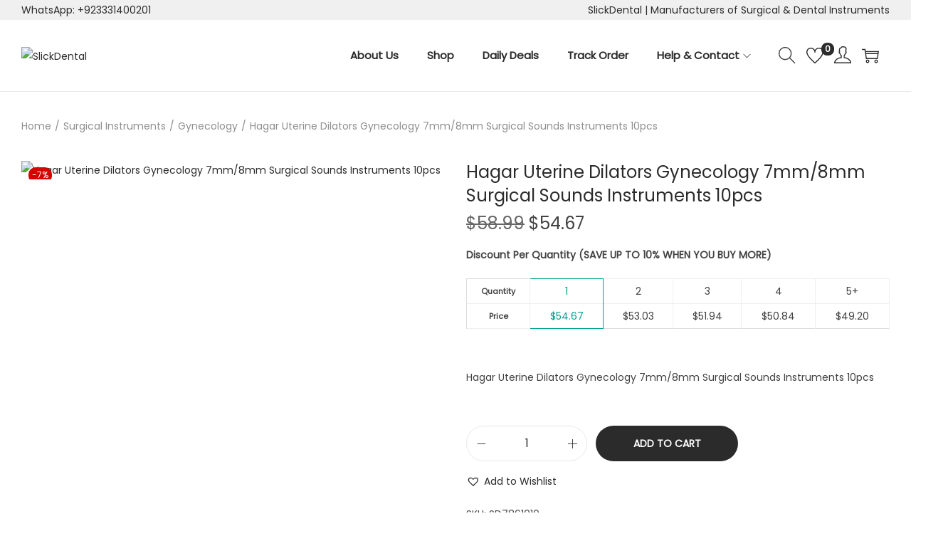

--- FILE ---
content_type: application/x-javascript
request_url: https://slickdental.com/wp-content/plugins/yith-woocommerce-dynamic-pricing-and-discounts-premium/assets/js/ywdpd-gift-popup.js?ver=2.1.9
body_size: 4233
content:
jQuery(function ($) {

  var gift_popup = $(document).find('.ywdpd_popup'),
    block_params = {
      message: null,
      overlayCSS: {
        background: '#fff',
        opacity: 0.6
      },
      ignoreIfBlocked: true
    },
    total_product_to_add_by_rule = {},
    product_added_with_qty_by_rule = {},
    product_variation_added_by_rule = {},
    hashCode = function (s) {
      var h = 0, i = s.length;
      while (i > 0) {
        h = (h << 5) - h + s.charCodeAt(--i) | 0;
      }
      return h;
    };
  init_global_var = function () {
    gift_popup.find('.ywdpd_single_rule_container').each(function () {
      var id = $(this).attr('id'),
        amount_item = $(this).data('allowed_items');

      if (!total_product_to_add_by_rule[id]) {
        total_product_to_add_by_rule[id] = parseInt(amount_item);
      }

      if (!product_added_with_qty_by_rule[id]) {
        product_added_with_qty_by_rule[id] = [];
      }

      if (!product_variation_added_by_rule[id]) {
        product_variation_added_by_rule[id] = [];
      }
    });
  },

    get_allowed_item_by_rule = function (rule_id) {
      var items = 0;
      rule_id = "" + rule_id;
      if (rule_id.indexOf('ywdpd_single_rule_') === -1) {
        rule_id = 'ywdpd_single_rule_' + rule_id;
      }
      if (total_product_to_add_by_rule[rule_id]) {
        items = total_product_to_add_by_rule[rule_id];
      }
      return items;
    },

    get_qty_added = function (rule, key) {

      var items = false,
        total = 0;

      var items = $(rule).find('li.product.item .ywdpd_qty');
      if (typeof key == 'undefined') {
        key = '';
      }

      items.each(function () {
        var t = $(this);
        if ('' == key || (key != t.attr('id'))) {
          var qty = t.html();
          qty = '' === qty ? 0 : parseInt(qty);
          total = total + qty;
        }
      });

      return total;
    },
    add_product_in_list = function (rule_id, product_id, variation_id, variations) {
      rule_id = "" + rule_id;
      if (rule_id.indexOf('ywdpd_single_rule_') === -1) {
        rule_id = 'ywdpd_single_rule_' + rule_id;
      }
      if (typeof variation_id === 'undefined') {
        variation_id = '';
      }

      if (typeof variations === 'undefined') {
        variations = {};
      }
      var key = product_id + '_' + variation_id + '_' + JSON.stringify(variations);
      key = hashCode(key);

      if (found_index_product_in_list(rule_id, key) === -1) {
        var obj = {
          key: key,
          product_id: product_id,
          variation_id: variation_id,
          variations: variations,
          quantity: 1
        }
        product_added_with_qty_by_rule[rule_id].push(obj);
      }

      return key;
    },
    remove_product_in_list = function (rule_id, key) {
      rule_id = "" + rule_id;
      if (rule_id.indexOf('ywdpd_single_rule_') === -1) {
        rule_id = 'ywdpd_single_rule_' + rule_id;
      }

      var index = found_index_product_in_list(rule_id, key);
      if (index >= 0) {
        product_added_with_qty_by_rule[rule_id].splice(index, 1);
      }


    }
  increase_quantity_in_product_list = function (rule_id, key) {
    rule_id = "" + rule_id;
    if (rule_id.indexOf('ywdpd_single_rule_') === -1) {
      rule_id = 'ywdpd_single_rule_' + rule_id;
    }

    var index = found_index_product_in_list(rule_id, key);

    if (index >= 0) {

      var rule = product_added_with_qty_by_rule[rule_id][index];
      rule.quantity = rule.quantity + 1;
      product_added_with_qty_by_rule[rule_id][index] = rule;

    }

  },
    found_index_product_in_list = function (rule_id, key) {
      var index = -1;
      rule_id = "" + rule_id;
      if (rule_id.indexOf('ywdpd_single_rule_') === -1) {
        rule_id = 'ywdpd_single_rule_' + rule_id;
      }

      if (product_added_with_qty_by_rule[rule_id]) {

        var product_in_rules = product_added_with_qty_by_rule[rule_id];
        $.each(product_in_rules, function (i, rule) {

          if (rule.key == key) {

            index = i;
            return false;
          }
        });
      }
      return index;
    };
  decrease_quantity_in_product_list = function (rule_id, key) {
    rule_id = "" + rule_id;
    if (rule_id.indexOf('ywdpd_single_rule_') === -1) {
      rule_id = 'ywdpd_single_rule_' + rule_id;
    }
    var index = found_index_product_in_list(rule_id, key);

    if (index >= 0) {

      var rule = product_added_with_qty_by_rule[rule_id][index];
      rule.quantity = rule.quantity - 1;
      product_added_with_qty_by_rule[rule_id][index] = rule;

    }
  },
    show_confirm_button = function (rule_id) {
      var tot = gift_popup.find('.ywdpd_single_rule_container').length,
        btn = gift_popup.find('.ywdpd_btn_container');

      if (get_allowed_item_by_rule(rule_id) > 1 || tot > 1) {

        if (btn.length) {
          btn.show();
        }
      } else {
        btn.find('a').click();
      }

    },
    init_component = function () {
      init_qty_field();

      gift_popup.on('click', '.ywdpd_btn_container a', function (e) {


        var step1 = $(this).parents('.ywdpd_step1');
        rule_to_apply = step1.find('.ywdpd_single_rule_container'),
          count = 0,
          tot_rule = rule_to_apply.length;
        $('.ywdpd_popup_stage').block(block_params);
        rule_to_apply.each(function () {
          count++;
          ajax_action = $(this).hasClass('gift_products') ? ywdpd_popup_args.actions.add_gift_to_cart : ywdpd_popup_args.actions.add_special_to_cart,
            data = {
              rules_to_apply: product_added_with_qty_by_rule,
              action: ajax_action
            }
          $.ajax({
            type: 'POST',
            url: ywdpd_popup_args.ajax_url,
            data: data,
            dataType: 'json',
            success: function (response) {
              if (count == tot_rule) {
                setTimeout(function () {
                  if (typeof response.fragments !== 'undefined') {

                    $(document.body).trigger('added_to_cart', [response.fragments, response.cart_hash]);
                  }
                }, 1000);
              }
            },
            complete: function () {
              if (count == tot_rule) {
                $('.ywdpd_popup_stage').unblock();
                close_popup();
              }
            }
          });
        });


      });
    }
  init_popup = function () {
    init_global_var();
    init_slider();
    init_component();
  };
  show_popup = function () {

    init_popup();
    setTimeout(function () {
      gift_popup.fadeIn(300);
      center();
    }, 900);

  },
    close_popup = function () {
      gift_popup.fadeOut(300);
      if (gift_popup.hasClass('cart')) {
        $(document).trigger('wc_update_cart');
      }
    },
    update_counter = function (rule_id) {

      var single_rule = $(document).find('#ywdpd_single_rule_' + rule_id),
        allowed_items = get_allowed_item_by_rule(rule_id),
        tot_added = get_qty_added(single_rule);
      remain = allowed_items - tot_added;
      if (remain == 0) {
        single_rule.find('.ywdpd_qty_increase.button').addClass('disabled');
        single_rule.find('.single_add_to_cart_button.button').addClass('disabled');
      } else {
        single_rule.find('.ywdpd_qty_increase.button').removeClass('disabled');
        single_rule.find('.single_add_to_cart_button.button').removeClass('disabled');
      }
    },
    init_slider = function () {
      var max_items = 3,
        sliders = gift_popup.find('.ywdpd_popup_stage');

      sliders.each(function () {
        var slider = $(this).find('.owl-carousel'),
          item = parseInt(slider.find('li').size()),
          autoWidth = true,
          margin = 30,
          center = false,
          nav = true,
          item = item > max_items ? max_items : item;

        if (item == 1) {
          margin = 0;
          center = true;
          nav = false;
        }

        var ul = $(this).find('ul.ywdpd_popup_items');
        if (item >= 3) {
          ul.css({ 'padding-left': '5px' });
        }

        if (item == 2) {
          ul.css({ 'padding-left': '30px' });
        }

        slider.owlCarousel({
          loop: false,
          margin: margin,
          center: center,
          autoWidth: autoWidth,
          nav: nav,
          navText: ['<span></span>', '<span></span>'],
          responsiveClass: true,
          onInitialized: function (e) {

            var count = e.item.count;

            if (count > 1) {
              ul.find('.owl-stage').css({ 'margin': '0 auto' });
            }
          },
          responsive: {
            0: {
              items: 1,
              autoWidth: false,
              margin: 10
            },
            721: {
              items: item
            },
            1000: {
              items: item
            }
          }
        });


      });


    },
    init_qty_field = function () {

      $(document).find('.ywdpd_qty_arrows, .single_add_to_cart_button').on('touchstart mousedown', function (e) {
        // Prevent carousel swipe

        e.stopImmediatePropagation();

      });

      $(document).on('click', '.ywdpd_qty_remove.button', function (e) {
        e.preventDefault();
        e.stopImmediatePropagation();
        var qty_field = $(this).closest('.ywdpd_qty_input').find('.ywdpd_qty'),
          button = $(this).parents('.ywdpd_qty_fields_container').parent().find('.single_add_to_cart_button');
        rule_container = $(this).closest('.ywdpd_single_rule_container'),
          li = qty_field.closest('li.product.item'),
          rule_id = li.data('ywdpd_rule_id'),
          key = qty_field.attr('id');

        remove_product_in_list(rule_id, key);

        if (button.hasClass('variable')) {
          qty_field.parent().parent().remove();
          if (!$(this).parents('.ywdpd_qty_fields_container').find('.ywdpd_qty_field').length) {
            li.removeClass('added');
          }
        } else {
          qty_field.attr('id', '');
          qty_field.html('');
          qty_field.parent().parent().hide();
          li.removeClass('added');
          button.show();
        }

        update_counter(rule_id);

      });
      $(document).on('click', '.ywdpd_qty_decrease.button', function (e) {
        e.preventDefault();
        e.stopImmediatePropagation();
        var qty_field = $(this).closest('.ywdpd_qty_input').find('.ywdpd_qty'),
          rule_container = $(this).closest('.ywdpd_single_rule_container'),
          li = qty_field.closest('li.product.item'),
          rule_id = li.data('ywdpd_rule_id'),
          product_id = li.data('product_id'),
          min_num_allowed = 1,
          current_number = parseInt(qty_field.html()),
          new_value = current_number - 1;

        if (new_value >= min_num_allowed) {
          qty_field.html(new_value);
          $(document).trigger('ywdpd_product_qty_decreased', [$(this), li, rule_id, product_id, qty_field]);
        }

        if (new_value == 1) {
          $(this).addClass('disabled').hide();
          $(this).closest('.ywdpd_qty_input').find('.ywdpd_qty_remove').css({ 'display': 'inline-block' });
        } else {
          $(this).removeClass('disabled');
        }

        var max = get_qty_added(rule_container),
          max_num_allowed = get_allowed_item_by_rule(rule_id);

        if (max < max_num_allowed) {
          $('.ywdpd_qty_input .ywdpd_qty_increase').removeClass('disabled');
          $(rule_container).find('.single_add_to_cart_button').removeClass('disabled');
        }

      });
      $(document).on('click', '.ywdpd_qty_increase.button', function (e) {
        e.preventDefault();
        e.stopImmediatePropagation();
        var qty_field = $(this).closest('.ywdpd_qty_input').find('.ywdpd_qty'),
          rule_container = $(this).closest('.ywdpd_single_rule_container'),
          li = qty_field.closest('li.product.item'),
          rule_id = li.data('ywdpd_rule_id'),
          product_id = li.data('product_id'),
          max_num_allowed = parseInt(get_allowed_item_by_rule(rule_id)),
          current_number = qty_field.html(),
          current_number = '' === current_number ? 0 : parseInt(current_number);
        new_value = current_number + 1,
          max = get_qty_added(rule_container, qty_field.attr('id'));
        max = max_num_allowed - max;

        if (new_value <= max) {
          qty_field.html(new_value);
          $(document).trigger('ywdpd_product_qty_increased', [$(this), li, rule_id, product_id, qty_field]);
        }

        if (new_value == max) {
          $('.ywdpd_qty_input .ywdpd_qty_increase').addClass('disabled');
          $(this).closest('.ywdpd_qty_input').find('.ywdpd_qty_decrease').removeClass('disabled');
          $(rule_container).find('.single_add_to_cart_button').addClass('disabled');
        } else {
          $('.ywdpd_qty_input .ywdpd_qty_increase').removeClass('disabled');
        }

        if (new_value > 1) {
          $(this).closest('.ywdpd_qty_input').find('.ywdpd_qty_decrease').css({ 'display': 'inline-block' });
          $(this).closest('.ywdpd_qty_input').find('.ywdpd_qty_remove').hide();
        }
      });
    },
    back_to_step1 = function () {
      gift_popup.find('.ywdpd_step2').fadeOut(300, function () {
        gift_popup.find('.ywdpd_step1').fadeIn(300);
        gift_popup.find('.ywdpd_step2').html('');
      });

    },
    go_to_step2 = function (template) {

      gift_popup.find('.ywdpd_step1').fadeOut(300, function () {
        gift_popup.find('.ywdpd_step2').html(template);
        gift_popup.find('.ywdpd_step2 .variations_form').each(function () {
          $(this).wc_variation_form();
        });
       
        variation_events();
        init_variation_form();
        add_variable_gift();
        gift_popup.find('.ywdpd_step2').fadeIn(300);      
        $(document).trigger('ywdpd_step2_initialized');
      });

    },
    center = function () {

      var
        popup_wrapper = gift_popup.find('.ywdpd_popup_wrapper'),
        rules = popup_wrapper.find('.ywdpd_single_rule_container'),
        max_width = 715,
        current_width = popup_wrapper.css('width'),
        w = 0,
        h = popup_wrapper.outerHeight(),
        W = $('.ywdpd_popup').width(),
        H = $('.ywdpd_popup').height(),
        screen_width = $(window).width();
      if (screen_width > 720) {

        rules.each(function () {
          var li = $(this).find('ul li'),
            amount_li = li.length;

          if (amount_li >= 3) {
            current_width = max_width;
            return;
          } else {

            current_width = 438;

          }
        });
      } else {
        current_width = current_width.replace('px', '');
        current_width = parseFloat(current_width);
        h = parseFloat(h) - 10;

        if ($('#wpadminbar').length) {
          h = h - $('#wpadminbar').height();
        }
      }

      w = current_width;

      popup_wrapper.css({
        position: 'fixed',
        top: ((H - h) / 2) + "px",//'15%',
        left: ((W - w) / 2) + "px"
      });
    },
    show_qty_field = function (el) {
      $(el).find('.single_add_to_cart_button.button').hide();
      $(el).find('.ywdpd_qty_field').show();
    }


  gift_popup.on('click', '.ywdpd_close', close_popup);
  gift_popup.on('click', '.ywdpd_step1 ul.ywdpd_popup_items li.product .single_add_to_cart_button', function (e) {

    e.preventDefault();
    var li = $(this).closest('li.product.item'),
      product_id = li.data('product_id'),
      rule_id = li.data('ywdpd_rule_id'),
      product_type = li.data('product_type'),
      items_allowed = get_allowed_item_by_rule(rule_id);

    if (!$(this).hasClass('variable')) {
      //add gift product in the cart
      $(document).trigger('ywdpd_first_product_added', [li, rule_id, product_id, items_allowed]);

    } else {
      //show second step
      var type = $(this).data('ywdpd_action'),
        data = {
          product_id: product_id,
          rule_id: rule_id,
          action: ywdpd_popup_args.actions.show_second_step,
          rule_type: type
        };
      $.ajax({
        type: 'POST',
        url: ywdpd_popup_args.ajax_url,
        data: data,
        dataType: 'json',
        beforeSend: function () {
          li.parents('.ywdpd_single_rule_container').block(block_params);
        },
        success: function (response) {

          if (response.template !== '') {

            go_to_step2(response.template);
          }

        },
        complete: function () {
          li.parents('.ywdpd_single_rule_container').unblock();
        }
      });
    }


  });

  var variation_events = function () {
    $('.variations_form.cart').on('found_variation', function (e, variation) {


      var form = $(this),
        rule_id = $(this).parent().find('.ywdpd_rule_id').val(),
        rule_row = $('#ywdpd_single_rule_' + rule_id),
        product_id = $('input[name="product_id"]').val(),
        item = rule_row.find("li.item[data-product_id='" + product_id + "']"),
        rule_type = $('input.ywdpd_rule_type').val(),
        type_discount = item.data('discount_type'),
        amount_discount = item.data('discount_amount'),
        tot_to_add = item.data('total_to_add'),
        data = {
          'ywdp_check_rule_id': rule_id,
          'product_id': variation.variation_id,
          rule_type: rule_type,
          type_discount: type_discount,
          amount_discount: amount_discount,
          tot_to_add: tot_to_add,
          action: ywdpd_popup_args.actions.check_variable
        };


      $.ajax({
        type: 'POST',
        url: ywdpd_popup_args.ajax_url,
        data: data,
        dataType: 'json',
        beforeSend: function () {
          form.block(block_params);
        },
        success: function (response) {

          if (!response.variation_found) {

            if (variation.is_in_stock) {
              $('.ywdpd_add_to_gift').removeClass('disabled');
              $('.ywdpdp_single_product p.stock.out-of-stock').remove();
            } else {
              $('.ywdpdp_single_product .variations_form.cart').append(variation.availability_html);
              $('.ywdpd_add_to_gift').addClass('disabled');
            }
          } else {
            $('.ywdpd_add_to_gift').addClass('disabled');
          }
          $('.ywdpd_step2 .price').html(response.price);
          $('.ywdpd_step2 .price').show();
        },
        complete: function () {
          form.unblock();
        }
      });


    }).on('reset_data', function (e) {
      $('.ywdpd_add_to_gift').addClass('disabled');
      $('.ywdpdp_single_product p.stock.out-of-stock').remove();
      $('.ywdpd_step2 .price').hide();
    });

    $('.ywdpd_step2').on('select2:open',function(e){
      $('.select2-container').addClass('ywcdd_select2');
    });

    $('.ywdpd_step2').on('select2:closing',function(e){
      $('.select2-container').removeClass('ywcdd_select2');
    });
  },

    init_variation_form = function(){
      var variation_form = $('.ywdpd_step2 .ywdpdp_single_product');

        if( variation_form.length && variation_form.hasClass('variation')){
         variation_form.find('select').select2();
         variation_form.on('click','.reset_variations',function(e){
          variation_form.find('select').val('').trigger('change');
         });

         check_attributes_selected( variation_form);
         variation_form.on('change', 'select', function(e){
          check_attributes_selected(variation_form);
         });
        
        }
    },
    check_attributes_selected = function( variation_form ){
     var button = variation_form.find('.ywdpd_add_to_gift'),
         enable = true;
     
      button.addClass('disabled');

      variation_form.find('select').each(function(){   
        if( '' === $(this).val() ){
          enable = false;
          return;
        }     
      });

      if( enable ) {
        button.removeClass('disabled');
      }
    },
    get_variation = function (button) {
      var container = button.closest('.ywdpd_single_product_right'),
        variations = container.find('[name^="attribute"]'),
        var_items = {};

      variations.each(function () {

        var t = $(this),
          name = t.attr('name');

        var_items[name] = t.val();
      });

      return var_items;
    },
    get_variation_html = function (variations, button) {
      var html = '',
        container = button.closest('.ywdpd_single_product_right');


      $.each(variations, function (name, value) {

        let field = container.find('[name ="' + name + '"]'),
          label = container.find('label[for="' + field.attr('id') + '"]');

        html += '<div class="ywdpd_single_attribute">';
        html += "<span class='attribute_name'>" + label.html() + ':</span>';
        html += "<span class='attribute_value'>" + value + '</span>';
        html += '</div>';
      });

      return html;
    }
  add_variable_gift = function () {
    $(document).on('click', '.ywdpd_add_to_gift', function (e) {
      e.preventDefault();
      e.stopImmediatePropagation();

      var product_id = $('input[name="product_id"]').val(),
        variation_id = $('input.variation_id').val(),
        variations = get_variation($(this)),
        rule = '';
      rule_id = $('input.ywdpd_rule_id').val(),
        rule = $(document).find('#ywdpd_single_rule_' + rule_id),
        li = '';

      if ($(this).parent().parent().parent().hasClass('variation')) {
        li = rule.find('ul.ywdpd_popup_items li[data-product_id="' + variation_id + '"]');
      } else {
        li = rule.find('ul.ywdpd_popup_items li[data-product_id="' + product_id + '"]');
      }
      var key = add_product_in_list(rule_id, product_id, variation_id, variations);

      qty_field = li.find("#" + key + '.ywdpd_qty');

      if (!qty_field.length) {
        var $row = '<div class="ywdpd_qty_field">';
        $row += '<div class="ywdpd_qty_input">';
        $row += '<span class="ywdpd_qty_label">' + ywdpd_popup_args.i18n_qty_field_label + '</span>';
        $row += '<div class="ywdpd_attribute_fields"></div>';
        $row += '<span class="ywdpd_qty"></span>';
        $row += '<span class="ywdpd_qty_arrows">';
        $row += '<span class="ywdpd_qty_remove button"><span></span></span>';
        $row += '<span class="ywdpd_qty_decrease button"><span></span></span>';
        $row += '<span class="ywdpd_qty_increase button"><span></span></span>';
        $row += '</span>';
        $row += '</div>';
        $row += '</div>';

        var new_field = $($row),
          variations_html = get_variation_html(variations, $(this));

        new_field.find('.ywdpd_qty').attr('id', key);
        new_field.find('.ywdpd_qty').html(1);
        new_field.find('.ywdpd_attribute_fields').html(variations_html);

        new_field.appendTo(li.find('.ywdpd_qty_fields_container')).show();
        li.addClass('added');
        init_qty_field();
      } else {
        qty_field.parent().find('.ywdpd_qty_increase.button').click();
      }

      show_confirm_button(rule_id);
      update_counter(rule_id);
      back_to_step1();

    });
  };

  $(document).on('click', '.ywdpd_back', function (e) {
    back_to_step1();
  });

  $(document).on('click', '.ywdpd_footer a', function (e) {
    e.preventDefault();
    close_popup();
  });
  $(document).on('keyup', function (e) {
    if (e.keyCode == 27) {
      close_popup();
    }
  });
  $(document).on('ywdpd_first_product_added', function (e, element, rule_id, product_id, items_allowed) {
    var new_key = add_product_in_list(rule_id, product_id),
      tot = gift_popup.find('.ywdpd_single_rule_container').length;
    element.find('.ywdpd_qty').attr('id', new_key);
    element.find('.ywdpd_qty').html(1);
    update_counter(rule_id);
    element.addClass('added');
    if (items_allowed > 1 || tot > 1) {
      show_qty_field(element);
      show_confirm_button(rule_id);
    } else {
      $('.ywdpd_btn_container a').click();
    }
  });

  $(document).on('ywdpd_product_qty_increased', function (e, button, li, rule_id, product_id, qty_field) {

    increase_quantity_in_product_list(rule_id, qty_field.attr('id'));
    update_counter(rule_id);
  });
  $(document).on('ywdpd_product_qty_decreased', function (e, button, li, rule_id, product_id, qty_field) {
    decrease_quantity_in_product_list(rule_id, qty_field.attr('id'));
    update_counter(rule_id);
  });
  if (gift_popup.length) {
    $(window).on('resize', function () {
      center();
    });

    show_popup();
  }
});
